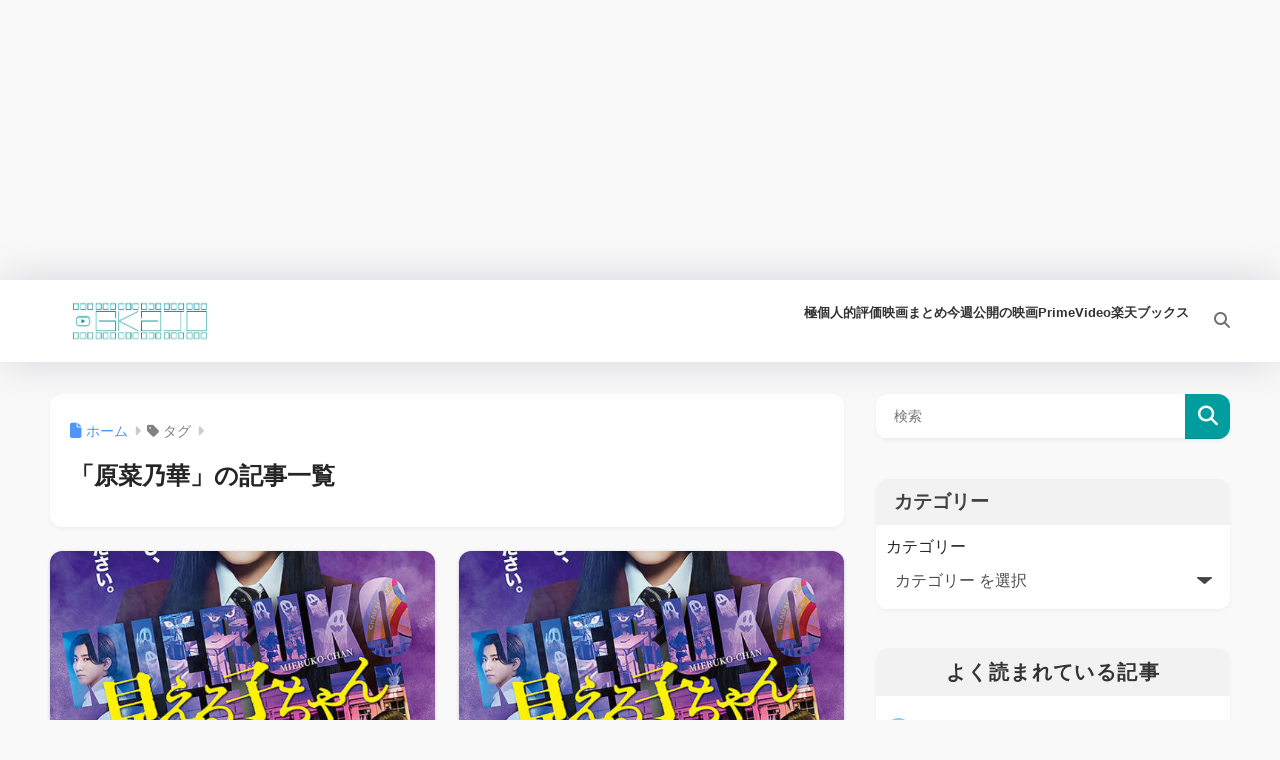

--- FILE ---
content_type: text/html; charset=utf-8
request_url: https://www.google.com/recaptcha/api2/aframe
body_size: 269
content:
<!DOCTYPE HTML><html><head><meta http-equiv="content-type" content="text/html; charset=UTF-8"></head><body><script nonce="RSJJB3ulX-ekvK4IaZRINw">/** Anti-fraud and anti-abuse applications only. See google.com/recaptcha */ try{var clients={'sodar':'https://pagead2.googlesyndication.com/pagead/sodar?'};window.addEventListener("message",function(a){try{if(a.source===window.parent){var b=JSON.parse(a.data);var c=clients[b['id']];if(c){var d=document.createElement('img');d.src=c+b['params']+'&rc='+(localStorage.getItem("rc::a")?sessionStorage.getItem("rc::b"):"");window.document.body.appendChild(d);sessionStorage.setItem("rc::e",parseInt(sessionStorage.getItem("rc::e")||0)+1);localStorage.setItem("rc::h",'1769831165599');}}}catch(b){}});window.parent.postMessage("_grecaptcha_ready", "*");}catch(b){}</script></body></html>